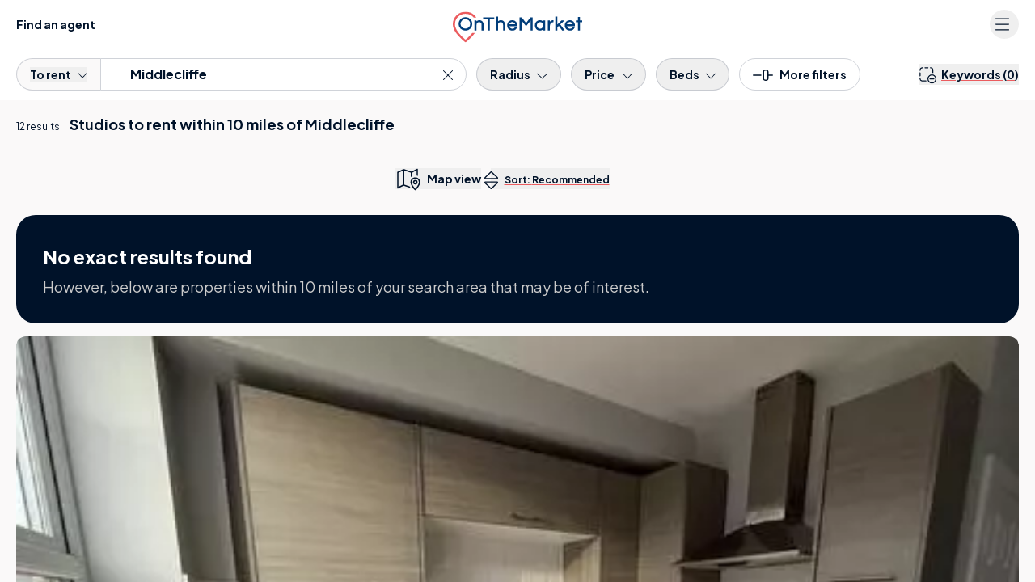

--- FILE ---
content_type: text/css
request_url: https://www.onthemarket.com/assets/0.1.3143/_next/static/css/8dad620b4924f39c.css
body_size: 5455
content:
._3L5_5G{cursor:pointer}.x6bsGF{margin-bottom:.75rem;overflow:hidden}.x6bsGF,.x6bsGF>div:first-child{position:relative}.x6bsGF>div:nth-child(2){display:none}.x6bsGF>div:nth-child(2) .Lf5ko_{position:relative;overflow:hidden}.x6bsGF>div:nth-child(2) .Lf5ko_:first-child,.x6bsGF>div:nth-child(2)>:nth-child(4){display:none}.x6bsGF ._tyJbC{position:relative;overflow:hidden;background-color:rgb(203 203 203/.2)}.x6bsGF ._tyJbC:after{content:var(--tw-content);display:block;padding-top:66.66%}.x6bsGF ._tyJbC img{position:absolute;inset:0;margin:auto;width:100%;max-width:100%;--tw-bg-opacity:1;background-color:rgb(255 255 255/var(--tw-bg-opacity,1))}.x6bsGF ._tyJbC img.WycVlv{max-height:100%;width:auto;border-left-width:1px;border-right-width:1px}.x6bsGF .f08wgs{position:absolute;inset:0;opacity:.3;background:no-repeat 50%;background-size:cover;filter:blur(1px)}.GtjtGQ{display:none!important;margin-top:1rem;height:76px;max-height:76px;border-bottom-width:1px;border-top-width:1px;padding-left:.5rem}.GtjtGQ .h9OULq img{max-height:50px;width:auto}.GtjtGQ .Dx8_Y_{order:2;display:flex;flex-grow:1;align-items:center;justify-content:center;text-wrap:nowrap;text-align:center}.GtjtGQ .WwDd5l{order:3}.GtjtGQ ._3L5_5G{display:inline}.GtjtGQ small{font-family:var(--font-body);font-size:12px;line-height:22px;line-height:1.25}.GtjtGQ .Sk30ic{cursor:pointer}.GtjtGQ .mS69hO,.GtjtGQ .tOAq3X{font-family:var(--font-body);font-size:14px;line-height:26px;--tw-text-opacity:1;color:rgb(0 18 41/var(--tw-text-opacity,1))}.GtjtGQ .THbzBJ,.GtjtGQ .tOAq3X{display:none}.BoE7tf,.BoE7tf .F79Qjm,.BoE7tf .UH_knt{box-sizing:border-box}.unY23f._45J4mA>span:after{content:var(--tw-content);--tw-bg-opacity:1;background-color:rgb(var(--color-default)/var(--tw-bg-opacity,1))}.unY23f>span{position:absolute;top:8px;left:12px;display:inline-flex;width:calc(100% - 12px);align-items:center;white-space:nowrap;font-family:var(--font-body);font-size:22px;line-height:33px;font-weight:var(--font-weight-semibold);line-height:1.25;--tw-text-opacity:1;color:rgb(var(--color-default)/var(--tw-text-opacity,1))}.unY23f>span:after{margin-left:.5rem;height:1px;width:100%;content:var(--tw-content);--tw-bg-opacity:1;background-color:rgb(var(--color-contrast)/var(--tw-bg-opacity,1))}.unY23f .ncLuYJ{display:flex;width:100%;align-items:center}.unY23f .ncLuYJ:after{margin-left:.5rem;margin-bottom:6px;height:1px;width:100%;content:var(--tw-content);--tw-bg-opacity:1;background-color:rgb(var(--color-contrast)/var(--tw-bg-opacity,1))}.unY23f .ncLuYJ>svg{flex-shrink:0}.bnL6SR{order:2}@media screen and (min-width:1400px){.bnL6SR>div{margin-left:calc(-1*(100vw - 1352px)/2)!important}}.bnL6SR span{font-size:16px;line-height:26px;line-height:1.25}@media (min-width:768px){.bnL6SR span{top:6px;font-size:22px;line-height:33px;line-height:1.25}}.bnL6SR svg{height:44px;width:auto}@media (min-width:768px){.bnL6SR svg{height:auto}}.bnL6SR svg.XLKYUY{width:161px}.bnL6SR svg.DvnoUk{width:239px}.KjIn8P{position:absolute;top:0;bottom:0;right:0;--tw-bg-opacity:1;background-color:rgb(255 255 255/var(--tw-bg-opacity,1));padding-left:.625rem;font-size:26px;font-weight:var(--font-weight-bold);--tw-text-opacity:1;color:rgb(228 37 40/var(--tw-text-opacity,1))}.XhjUD0 .KjIn8P{--tw-bg-opacity:1;background-color:rgb(0 18 41/var(--tw-bg-opacity,1))}._8kfZso .KjIn8P{--tw-bg-opacity:1;background-color:rgb(235 249 252/var(--tw-bg-opacity,1))}.bnL6SR .KjIn8P{top:-.25rem;--tw-bg-opacity:1;background-color:rgb(250 249 249/var(--tw-bg-opacity,1))}@media (min-width:640px){.bnL6SR .KjIn8P{top:0}}.bnL6SR.XhjUD0 .KjIn8P{--tw-bg-opacity:1;background-color:rgb(0 18 41/var(--tw-bg-opacity,1))}.bnL6SR._8kfZso .KjIn8P{--tw-bg-opacity:1;background-color:rgb(235 249 252/var(--tw-bg-opacity,1))}.EC2W6l{padding-left:1.25rem;padding-right:1.25rem}@media (min-width:1025px){.EC2W6l{padding-left:0;padding-right:0}}.EC2W6l .bnL6SR{flex-grow:1}.EC2W6l .bnL6SR:empty{background:url("data:image/svg+xml;charset=UTF-8,%3csvg xmlns='http://www.w3.org/2000/svg' width='26' height='20' viewBox='0 0 26 20'%3e%3cg%3e%3cpath d='M13.106 4.984A4.082 4.082 0 0 0 9 9.192q0 2.556 4.106 6.056 4.1-3.5 4.106-6.056a4.082 4.082 0 0 0-4.106-4.208Z' fill='%23cbcbcb'/%3e%3c/g%3e%3c/svg%3e");background-position-x:-9px;opacity:.2;background-position-y:4px}.EC2W6l .AbpcEl{margin-bottom:.25rem}.EC2W6l .AbpcEl>svg{height:44px;width:auto}.EC2W6l .AbpcEl>span{font-size:16px;line-height:26px;line-height:1.25}.EC2W6l .BoE7tf{margin-bottom:.25rem;display:flex;flex-direction:column;align-items:baseline}.EC2W6l .BoE7tf .F79Qjm{overflow:hidden;text-overflow:ellipsis;white-space:nowrap;font-size:26px;line-height:38px}@media (min-width:640px){.EC2W6l .BoE7tf .F79Qjm{font-size:24px;line-height:36px}}.EC2W6l .BoE7tf>a:not(.F79Qjm),.EC2W6l .BoE7tf>div:not(.F79Qjm){--tw-text-opacity:1;color:rgb(161 168 179/var(--tw-text-opacity,1))}.EC2W6l .BoE7tf #xCwK76 small,.EC2W6l .BoE7tf>a:not(.F79Qjm),.EC2W6l .BoE7tf>div:not(.F79Qjm){margin-left:.25rem;white-space:nowrap;font-family:var(--font-body);font-size:12px;line-height:22px;--tw-text-opacity:1;color:rgb(82 95 116/var(--tw-text-opacity,1))}@media (min-width:1025px){.EC2W6l .BoE7tf #xCwK76 small,.EC2W6l .BoE7tf>a:not(.F79Qjm),.EC2W6l .BoE7tf>div:not(.F79Qjm){font-size:12px;line-height:22px}}.EC2W6l .BoE7tf #xCwK76+.UH_knt{display:none}.EC2W6l .HO0fsg{width:100%;overflow:hidden;text-overflow:ellipsis;white-space:nowrap}.EC2W6l>p{margin-bottom:.5rem;display:flex;flex-direction:column}.EC2W6l>p .HO0fsg{overflow:hidden;text-overflow:ellipsis;white-space:nowrap;font-size:14px;line-height:26px;font-weight:var(--font-weight-semibold);--tw-text-opacity:1;color:rgb(0 18 41/var(--tw-text-opacity,1))}@media (min-width:1025px){.EC2W6l>p .HO0fsg{font-size:16px;line-height:26px}}.EC2W6l>p ._9rfFnS{overflow:hidden;text-overflow:ellipsis;white-space:nowrap;font-size:14px;line-height:26px;--tw-text-opacity:1;color:rgb(82 95 116/var(--tw-text-opacity,1))}@media (min-width:1025px){.EC2W6l>p ._9rfFnS{font-size:16px;line-height:26px}}.EC2W6l>ul{display:none}.U8rDx2{position:relative;display:flex;align-items:flex-start}.U8rDx2:before{margin-right:.5rem;margin-top:.5rem;display:inline-block;height:11.315px;width:9.2px;flex-shrink:0;--tw-bg-opacity:1;background-color:rgb(var(--color-contrast)/var(--tw-bg-opacity,1));background-size:contain;background-repeat:no-repeat;-webkit-mask-image:url("data:image/svg+xml,%3Csvg xmlns='http://www.w3.org/2000/svg' width='9.2' height='11.315' viewBox='0 0 9.2 11.315'%3E%3Cdefs%3E%3Cstyle%3E.a%7Bfill:none;stroke:%23eb5c5f;strokeWidth:2px;%7D%3C/style%3E%3C/defs%3E%3Cpath class='a' d='M7.6,2A3.58,3.58,0,0,0,4,5.69Q4,7.931,7.6,11q3.6-3.071,3.6-5.31A3.58,3.58,0,0,0,7.6,2Z' transform='translate(-3 -1)'/%3E%3C/svg%3E");mask-image:url("data:image/svg+xml,%3Csvg xmlns='http://www.w3.org/2000/svg' width='9.2' height='11.315' viewBox='0 0 9.2 11.315'%3E%3Cdefs%3E%3Cstyle%3E.a%7Bfill:none;stroke:%23eb5c5f;strokeWidth:2px;%7D%3C/style%3E%3C/defs%3E%3Cpath class='a' d='M7.6,2A3.58,3.58,0,0,0,4,5.69Q4,7.931,7.6,11q3.6-3.071,3.6-5.31A3.58,3.58,0,0,0,7.6,2Z' transform='translate(-3 -1)'/%3E%3C/svg%3E")}.v8F05K{position:relative}@media (min-width:414px){.v8F05K{border-radius:.75rem}}.v8F05K{--swiper-navigation-size:10px;--swiper-navigation-color:#001229}.v8F05K .swiper-pagination-bullet{background-color:rgb(255 255 255/.8);opacity:1}.v8F05K .swiper-pagination-bullet-active{background-color:rgb(255 255 255/1)}.v8F05K .swiper-button-next,.v8F05K .swiper-button-prev{margin-top:calc(0px - 32px / 2);display:none;height:2rem;width:2rem;border-radius:9999px;--tw-bg-opacity:1;background-color:rgb(255 255 255/var(--tw-bg-opacity,1))}.v8F05K .swiper-button-next:hover,.v8F05K .swiper-button-prev:hover{--tw-shadow:0 4px 6px -1px rgb(0 0 0/0.1),0 2px 4px -2px rgb(0 0 0/0.1);--tw-shadow-colored:0 4px 6px -1px var(--tw-shadow-color),0 2px 4px -2px var(--tw-shadow-color);box-shadow:var(--tw-ring-offset-shadow,0 0 #0000),var(--tw-ring-shadow,0 0 #0000),var(--tw-shadow)}.v8F05K .swiper-button-next.swiper-button-disabled,.v8F05K .swiper-button-prev.swiper-button-disabled{pointer-events:auto;cursor:pointer}@media(hover:hover){.v8F05K .swiper-container-initialized:hover .swiper-button-next,.v8F05K .swiper-container-initialized:hover .swiper-button-prev{display:flex}}.v8F05K>div:first-child{display:flex;height:100%;flex-direction:column}.v8F05K .FpnoB3{position:absolute;right:1.25rem;top:1rem;z-index:10;height:38px;width:38px;border-radius:9999px;border-width:1px;--tw-border-opacity:1;border-color:rgb(82 95 116/var(--tw-border-opacity,1));text-align:center;font-size:26px;line-height:40px}.v8F05K .FpnoB3 .xs6Yd9{stroke:#525f74;stroke-width:35;color:transparent}.v8F05K .FpnoB3 .xs6Yd9 :hover{stroke:rgb(var(--color-contrast));--tw-text-opacity:1;color:rgb(var(--color-contrast)/var(--tw-text-opacity,1))}.v8F05K .FpnoB3 svg{position:relative;top:-3px;font-size:22px;line-height:33px}.v8F05K .FpnoB3 .O77TOt{--tw-text-opacity:1;color:rgb(var(--color-contrast)/var(--tw-text-opacity,1))}.v8F05K.Gghjnr{--tw-bg-opacity:1;background-color:rgb(0 18 41/var(--tw-bg-opacity,1));--tw-text-opacity:1;color:rgb(255 255 255/var(--tw-text-opacity,1))}.v8F05K.Gghjnr .x6bsGF>div:nth-child(2){display:grid;grid-template-columns:repeat(3,minmax(0,1fr));gap:.625rem;padding-top:.625rem}.v8F05K.Gghjnr .x6bsGF ._tyJbC{--tw-bg-opacity:0.2}.v8F05K.Gghjnr .F79Qjm,.v8F05K.Gghjnr .HO0fsg,.v8F05K.Gghjnr .U8rDx2,.v8F05K.Gghjnr .undefined>div{--tw-text-opacity:1!important;color:rgb(255 255 255/var(--tw-text-opacity,1))!important}.v8F05K.Gghjnr #sn7gFh{--tw-text-opacity:1;color:rgb(var(--color-bright)/var(--tw-text-opacity,1))}.v8F05K.Gghjnr ._9rfFnS{--tw-text-opacity:1!important;color:rgb(203 203 203/var(--tw-text-opacity,1))!important}.v8F05K.Gghjnr .GtjtGQ{border-bottom-color:transparent;--tw-border-opacity:1;border-top-color:rgb(203 203 203/var(--tw-border-opacity,1))}@media (min-width:640px){.v8F05K.Gghjnr .GtjtGQ small{order:2;margin-right:.75rem;display:block;max-width:160px;text-align:right;--tw-text-opacity:1;color:rgb(203 203 203/var(--tw-text-opacity,1))}.v8F05K.Gghjnr .GtjtGQ .Sk30ic{order:3;flex-grow:1}}.v8F05K.Gghjnr .GtjtGQ .Dx8_Y_>a,.v8F05K.Gghjnr .GtjtGQ ._3L5_5G{--tw-text-opacity:1!important;color:rgb(138 223 242/var(--tw-text-opacity,1))!important}.v8F05K.Gghjnr .FpnoB3{--tw-border-opacity:1;border-color:rgb(255 255 255/var(--tw-border-opacity,1))}.v8F05K.Gghjnr .FpnoB3 .xs6Yd9{stroke:#FFFFFF;stroke-width:35}.v8F05K.Gghjnr .FpnoB3 svg{position:relative}.v8F05K.Gghjnr .FpnoB3 .O77TOt{stroke:rgb(var(--color-contrast))}.v8F05K.IwHSbI{background-color:rgb(var(--color-bright)/.15);border-width:0!important}.v8F05K.IwHSbI ._9rfFnS{--tw-text-opacity:1!important;color:rgb(0 18 41/var(--tw-text-opacity,1))!important}.v8F05K.IwHSbI .GtjtGQ{border-bottom-color:transparent}.qlVuSS{cursor:pointer}.H4C0A8{min-width:220px}.H4C0A8>div:first-child{padding:0!important}.H4C0A8 .qlVuSS:not(._2bGDlE){position:absolute;z-index:10;top:10px;left:10px}.H4C0A8 .rCCJ0W{position:absolute;z-index:10;right:10px;top:10px}.H4C0A8 .rCCJ0W img{max-height:30px;width:auto}.H4C0A8 .x6bsGF ._tyJbC{overflow:hidden;border-radius:.625rem}.H4C0A8 .x6bsGF ._tyJbC img{-o-object-fit:cover;object-fit:cover}.H4C0A8 .EC2W6l{flex-grow:1}.H4C0A8 .EC2W6l .BoE7tf{flex:1 1 auto;flex-direction:column!important;align-items:center!important}.H4C0A8 .EC2W6l .BoE7tf .qLfYpX{margin-left:0!important;font-family:var(--font-body);line-height:1.375;--tw-text-opacity:1;color:rgb(161 168 179/var(--tw-text-opacity,1))}.H4C0A8 .EC2W6l ._9rfFnS{margin-top:.375rem;--tw-text-opacity:1;color:rgb(82 95 116/var(--tw-text-opacity,1))}.H4C0A8 .EC2W6l .gdk9FE{margin-top:.625rem}.H4C0A8 .EC2W6l .LvVFOf{display:none}.H4C0A8 .EC2W6l .LvVFOf+div{margin-left:0!important}.H4C0A8.V8zMMX ._9rfFnS{font-weight:400;--tw-text-opacity:1;color:rgb(82 95 116/var(--tw-text-opacity,1))}.H4C0A8._4rgfde .gdk9FE{margin-top:1rem}@font-face{font-family:swiper-icons;src:url("data:application/font-woff;charset=utf-8;base64, [base64]//wADZ2x5ZgAAAywAAADMAAAD2MHtryVoZWFkAAABbAAAADAAAAA2E2+eoWhoZWEAAAGcAAAAHwAAACQC9gDzaG10eAAAAigAAAAZAAAArgJkABFsb2NhAAAC0AAAAFoAAABaFQAUGG1heHAAAAG8AAAAHwAAACAAcABAbmFtZQAAA/gAAAE5AAACXvFdBwlwb3N0AAAFNAAAAGIAAACE5s74hXjaY2BkYGAAYpf5Hu/j+W2+MnAzMYDAzaX6QjD6/4//Bxj5GA8AuRwMYGkAPywL13jaY2BkYGA88P8Agx4j+/8fQDYfA1AEBWgDAIB2BOoAeNpjYGRgYNBh4GdgYgABEMnIABJzYNADCQAACWgAsQB42mNgYfzCOIGBlYGB0YcxjYGBwR1Kf2WQZGhhYGBiYGVmgAFGBiQQkOaawtDAoMBQxXjg/wEGPcYDDA4wNUA2CCgwsAAAO4EL6gAAeNpj2M0gyAACqxgGNWBkZ2D4/wMA+xkDdgAAAHjaY2BgYGaAYBkGRgYQiAHyGMF8FgYHIM3DwMHABGQrMOgyWDLEM1T9/w8UBfEMgLzE////P/5//f/V/xv+r4eaAAeMbAxwIUYmIMHEgKYAYjUcsDAwsLKxc3BycfPw8jEQA/[base64]/uznmfPFBNODM2K7MTQ45YEAZqGP81AmGGcF3iPqOop0r1SPTaTbVkfUe4HXj97wYE+yNwWYxwWu4v1ugWHgo3S1XdZEVqWM7ET0cfnLGxWfkgR42o2PvWrDMBSFj/IHLaF0zKjRgdiVMwScNRAoWUoH78Y2icB/yIY09An6AH2Bdu/UB+yxopYshQiEvnvu0dURgDt8QeC8PDw7Fpji3fEA4z/PEJ6YOB5hKh4dj3EvXhxPqH/SKUY3rJ7srZ4FZnh1PMAtPhwP6fl2PMJMPDgeQ4rY8YT6Gzao0eAEA409DuggmTnFnOcSCiEiLMgxCiTI6Cq5DZUd3Qmp10vO0LaLTd2cjN4fOumlc7lUYbSQcZFkutRG7g6JKZKy0RmdLY680CDnEJ+UMkpFFe1RN7nxdVpXrC4aTtnaurOnYercZg2YVmLN/d/gczfEimrE/fs/bOuq29Zmn8tloORaXgZgGa78yO9/cnXm2BpaGvq25Dv9S4E9+5SIc9PqupJKhYFSSl47+Qcr1mYNAAAAeNptw0cKwkAAAMDZJA8Q7OUJvkLsPfZ6zFVERPy8qHh2YER+3i/BP83vIBLLySsoKimrqKqpa2hp6+jq6RsYGhmbmJqZSy0sraxtbO3sHRydnEMU4uR6yx7JJXveP7WrDycAAAAAAAH//wACeNpjYGRgYOABYhkgZgJCZgZNBkYGLQZtIJsFLMYAAAw3ALgAeNolizEKgDAQBCchRbC2sFER0YD6qVQiBCv/H9ezGI6Z5XBAw8CBK/m5iQQVauVbXLnOrMZv2oLdKFa8Pjuru2hJzGabmOSLzNMzvutpB3N42mNgZGBg4GKQYzBhYMxJLMlj4GBgAYow/P/PAJJhLM6sSoWKfWCAAwDAjgbRAAB42mNgYGBkAIIbCZo5IPrmUn0hGA0AO8EFTQAA");font-weight:400;font-style:normal}:root{--swiper-theme-color:#007aff}:host{position:relative;display:block;margin-left:auto;margin-right:auto;z-index:1}.swiper{margin-left:auto;margin-right:auto;position:relative;overflow:hidden;list-style:none;padding:0;z-index:1;display:block}.swiper-vertical>.swiper-wrapper{flex-direction:column}.swiper-wrapper{position:relative;width:100%;height:100%;z-index:1;display:flex;transition-property:transform;transition-timing-function:var(--swiper-wrapper-transition-timing-function,initial);box-sizing:content-box}.swiper-android .swiper-slide,.swiper-ios .swiper-slide,.swiper-wrapper{transform:translateZ(0)}.swiper-horizontal{touch-action:pan-y}.swiper-vertical{touch-action:pan-x}.swiper-slide{flex-shrink:0;width:100%;height:100%;position:relative;transition-property:transform;display:block}.swiper-slide-invisible-blank{visibility:hidden}.swiper-autoheight,.swiper-autoheight .swiper-slide{height:auto}.swiper-autoheight .swiper-wrapper{align-items:flex-start;transition-property:transform,height}.swiper-backface-hidden .swiper-slide{transform:translateZ(0);-webkit-backface-visibility:hidden;backface-visibility:hidden}.swiper-3d.swiper-css-mode .swiper-wrapper{perspective:1200px}.swiper-3d .swiper-wrapper{transform-style:preserve-3d}.swiper-3d{perspective:1200px}.swiper-3d .swiper-cube-shadow,.swiper-3d .swiper-slide{transform-style:preserve-3d}.swiper-css-mode>.swiper-wrapper{overflow:auto;scrollbar-width:none;-ms-overflow-style:none}.swiper-css-mode>.swiper-wrapper::-webkit-scrollbar{display:none}.swiper-css-mode>.swiper-wrapper>.swiper-slide{scroll-snap-align:start start}.swiper-css-mode.swiper-horizontal>.swiper-wrapper{scroll-snap-type:x mandatory}.swiper-css-mode.swiper-vertical>.swiper-wrapper{scroll-snap-type:y mandatory}.swiper-css-mode.swiper-free-mode>.swiper-wrapper{scroll-snap-type:none}.swiper-css-mode.swiper-free-mode>.swiper-wrapper>.swiper-slide{scroll-snap-align:none}.swiper-css-mode.swiper-centered>.swiper-wrapper:before{content:"";flex-shrink:0;order:9999}.swiper-css-mode.swiper-centered>.swiper-wrapper>.swiper-slide{scroll-snap-align:center center;scroll-snap-stop:always}.swiper-css-mode.swiper-centered.swiper-horizontal>.swiper-wrapper>.swiper-slide:first-child{margin-inline-start:var(--swiper-centered-offset-before)}.swiper-css-mode.swiper-centered.swiper-horizontal>.swiper-wrapper:before{height:100%;min-height:1px;width:var(--swiper-centered-offset-after)}.swiper-css-mode.swiper-centered.swiper-vertical>.swiper-wrapper>.swiper-slide:first-child{margin-block-start:var(--swiper-centered-offset-before)}.swiper-css-mode.swiper-centered.swiper-vertical>.swiper-wrapper:before{width:100%;min-width:1px;height:var(--swiper-centered-offset-after)}.swiper-3d .swiper-slide-shadow,.swiper-3d .swiper-slide-shadow-bottom,.swiper-3d .swiper-slide-shadow-left,.swiper-3d .swiper-slide-shadow-right,.swiper-3d .swiper-slide-shadow-top{position:absolute;left:0;top:0;width:100%;height:100%;pointer-events:none;z-index:10}.swiper-3d .swiper-slide-shadow{background:rgba(0,0,0,.15)}.swiper-3d .swiper-slide-shadow-left{background-image:linear-gradient(270deg,rgba(0,0,0,.5),rgba(0,0,0,0))}.swiper-3d .swiper-slide-shadow-right{background-image:linear-gradient(90deg,rgba(0,0,0,.5),rgba(0,0,0,0))}.swiper-3d .swiper-slide-shadow-top{background-image:linear-gradient(0deg,rgba(0,0,0,.5),rgba(0,0,0,0))}.swiper-3d .swiper-slide-shadow-bottom{background-image:linear-gradient(180deg,rgba(0,0,0,.5),rgba(0,0,0,0))}.swiper-lazy-preloader{width:42px;height:42px;position:absolute;left:50%;top:50%;margin-left:-21px;margin-top:-21px;z-index:10;transform-origin:50%;box-sizing:border-box;border-radius:50%;border:4px solid var(--swiper-preloader-color,var(--swiper-theme-color));border-top:4px solid transparent}.swiper-watch-progress .swiper-slide-visible .swiper-lazy-preloader,.swiper:not(.swiper-watch-progress) .swiper-lazy-preloader{animation:swiper-preloader-spin 1s linear infinite}.swiper-lazy-preloader-white{--swiper-preloader-color:#fff}.swiper-lazy-preloader-black{--swiper-preloader-color:#000}@keyframes swiper-preloader-spin{0%{transform:rotate(0deg)}to{transform:rotate(1turn)}}

--- FILE ---
content_type: text/css
request_url: https://www.onthemarket.com/assets/0.1.3143/_next/static/css/fe397c5fe435c496.css
body_size: 1263
content:
.eCATPm{padding:0;background:#fff}._7E6Qz9{display:inline-block;list-style:none;margin-bottom:-1px;padding:.5em 0;cursor:pointer;font-weight:600;color:#001229}._7E6Qz9:not(:last-child){margin-right:2.5em}.l9TdKc{background-color:#fff;border-bottom:3px solid #eb5c5f!important;border-width:0 0 3px;color:#a1a8b3}.Kk703P .wXwU4A{display:none!important}@media (min-width:768px){.Kk703P>div:last-child{padding-bottom:2.5rem}}@media only screen and (min-width:768px){.Kk703P>div:last-child{padding-top:2rem}}.Kk703P .Q2_B2o{position:absolute;top:0;right:0}@media (min-width:768px){.Kk703P .Q2_B2o{right:-.5rem}}@media (min-width:1025px){.Kk703P .Q2_B2o{right:-1.5rem}}.Kk703P ._4wrOA6{position:relative}.Kk703P .eCATPm{font-size:14px;line-height:26px}@media (min-width:768px){.Kk703P .eCATPm{margin-left:-2.75rem;margin-right:-2.75rem;margin-bottom:1.5rem;border-bottom-width:1px;padding-left:2.75rem;padding-right:2.75rem;padding-bottom:1.5rem;font-size:18px;line-height:28px}.Kk703P .eCATPm ._7E6Qz9{padding-top:0}}@media screen and (max-width:767px){.Kk703P .eCATPm ._7E6Qz9{padding-bottom:1.3em;padding-top:.2em}}@media only screen and (max-width:767px){.Kk703P .eCATPm{white-space:nowrap;overflow-x:auto;overflow-y:hidden;width:calc(100% - 60px);border:rgba(0,0,0,0);position:relative;margin-left:-1rem;margin-right:-1rem;padding:0 1rem;margin-bottom:0}.Kk703P .eCATPm:after{content:"";position:fixed;right:90px;width:20px;height:40px;background-image:linear-gradient(270deg,white 10%,rgba(255,255,255,0))}.Kk703P .Vh5ZbD{padding:1.5rem 1rem 0;margin:0 -1rem;border-top-width:1px}}.Pl0xml.oXAM_g{margin-top:2em}._0_queg{list-style:none inside;padding:0;display:block;margin-bottom:0}._0_queg>li{padding:1.1em 0;border-bottom-width:1px;border-color:rgb(203 203 203/.4);font-size:18px;line-height:28px}._0_queg>li .YazWnp{display:flex;cursor:pointer;align-items:center;justify-content:space-between;font-size:18px;line-height:28px;font-weight:var(--font-weight-semibold);color:rgb(0 102 255/var(--tw-text-opacity,1))}._0_queg>li .L3UZN6,._0_queg>li .YazWnp{font-family:var(--font-body);--tw-text-opacity:1}._0_queg>li .L3UZN6{padding-top:1em;display:none;color:rgb(82 95 116/var(--tw-text-opacity,1))}._0_queg>li .L3UZN6 ul{list-style:initial;padding-left:2em}._0_queg>li._2thQx8 .L3UZN6{display:block;margin-top:15px;margin-bottom:50px}#_3bEwUu{margin:1rem 0;width:100%;max-width:1280px;max-width:none}@media (min-width:1280px){#_3bEwUu{margin-left:auto;margin-right:auto}}#_3bEwUu>div{margin-bottom:2rem;padding-left:1.25rem;padding-right:1.25rem}@media (min-width:640px){#_3bEwUu>div{margin-top:2rem}}@media (min-width:1280px){#_3bEwUu>div{padding-left:0;padding-right:0}}#_3bEwUu._9uY_sE{display:none}#_3bEwUu ul{margin:1rem 0 3.5rem;display:flex;flex-wrap:wrap}@media (min-width:768px){#_3bEwUu ul{display:grid;grid-template-columns:repeat(3,minmax(0,1fr));-moz-column-gap:1.25rem;column-gap:1.25rem;row-gap:0}}#_3bEwUu li{margin-top:.5rem;margin-bottom:.5rem;display:flex;min-width:0;flex-shrink:0;flex-grow:0;flex-basis:100%;align-items:baseline;overflow-wrap:break-word}@media (min-width:640px){#_3bEwUu li{display:flex;flex-shrink:0;flex-basis:calc(50% - 10px)}}@media (min-width:768px){.wFzegf #_3bEwUu{margin-left:auto;margin-right:auto;max-width:1280px}}.zsIkTN{transition:transform .5s cubic-bezier(.5,0,.5,1)}.zsIkTN.LdDQDC{transform:translateY(calc(100% + 1.75rem))}.zsIkTN .Button svg{display:none}.zsIkTN .Button span{margin-left:0;display:block}@keyframes SsbIHH{0%,32%{opacity:0}32.333333%,to{opacity:1}}@keyframes _3mPuUw{0%,10.666667%,21.333333%,32%,to{transform:translate(32.508723px,4.589022px) rotate(0deg)}26.666667%,5.333333%{transform:translate(32.508723px,4.589022px) rotate(16deg)}16%{transform:translate(32.508723px,4.589022px) rotate(-16deg)}}@keyframes d1TdS_{0%,10.666667%,21.333333%,32%,to{transform:translate(32.508723px,4.589023px) rotate(0deg)}26.666667%,5.333333%{transform:translate(32.508723px,4.589023px) rotate(16deg)}16%{transform:translate(32.508723px,4.589023px) rotate(-16deg)}}